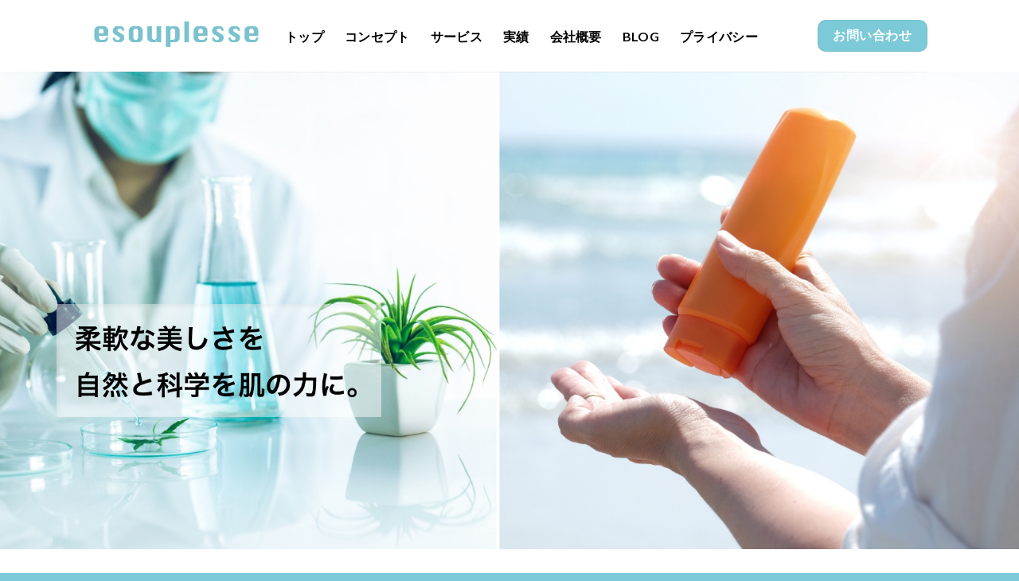

--- FILE ---
content_type: text/html; charset=UTF-8
request_url: https://esouplesse.co.jp/
body_size: 17690
content:
<!DOCTYPE html>
<!--[if IE 9 ]> <html lang="ja" class="ie9 loading-site no-js"> <![endif]-->
<!--[if IE 8 ]> <html lang="ja" class="ie8 loading-site no-js"> <![endif]-->
<!--[if (gte IE 9)|!(IE)]><!--><html lang="ja" class="loading-site no-js"> <!--<![endif]-->
<head>
	<meta charset="UTF-8" />
	<link rel="profile" href="http://gmpg.org/xfn/11" />
	<link rel="pingback" href="https://esouplesse.co.jp/xmlrpc.php" />

	<script>(function(html){html.className = html.className.replace(/\bno-js\b/,'js')})(document.documentElement);</script>
<title>株式会社エスプレッセ &#8211; 株式会社エスプレッセの公式ホームページです</title>
<meta name='robots' content='max-image-preview:large' />
<meta name="viewport" content="width=device-width, initial-scale=1, maximum-scale=1" /><link rel='dns-prefetch' href='//fonts.googleapis.com' />
<link rel="alternate" type="application/rss+xml" title="株式会社エスプレッセ &raquo; フィード" href="https://esouplesse.co.jp/feed/" />
<link rel="alternate" type="application/rss+xml" title="株式会社エスプレッセ &raquo; コメントフィード" href="https://esouplesse.co.jp/comments/feed/" />
<link rel="alternate" title="oEmbed (JSON)" type="application/json+oembed" href="https://esouplesse.co.jp/wp-json/oembed/1.0/embed?url=https%3A%2F%2Fesouplesse.co.jp%2F" />
<link rel="alternate" title="oEmbed (XML)" type="text/xml+oembed" href="https://esouplesse.co.jp/wp-json/oembed/1.0/embed?url=https%3A%2F%2Fesouplesse.co.jp%2F&#038;format=xml" />
<style id='wp-img-auto-sizes-contain-inline-css' type='text/css'>
img:is([sizes=auto i],[sizes^="auto," i]){contain-intrinsic-size:3000px 1500px}
/*# sourceURL=wp-img-auto-sizes-contain-inline-css */
</style>
<style id='wp-emoji-styles-inline-css' type='text/css'>

	img.wp-smiley, img.emoji {
		display: inline !important;
		border: none !important;
		box-shadow: none !important;
		height: 1em !important;
		width: 1em !important;
		margin: 0 0.07em !important;
		vertical-align: -0.1em !important;
		background: none !important;
		padding: 0 !important;
	}
/*# sourceURL=wp-emoji-styles-inline-css */
</style>
<style id='wp-block-library-inline-css' type='text/css'>
:root{--wp-block-synced-color:#7a00df;--wp-block-synced-color--rgb:122,0,223;--wp-bound-block-color:var(--wp-block-synced-color);--wp-editor-canvas-background:#ddd;--wp-admin-theme-color:#007cba;--wp-admin-theme-color--rgb:0,124,186;--wp-admin-theme-color-darker-10:#006ba1;--wp-admin-theme-color-darker-10--rgb:0,107,160.5;--wp-admin-theme-color-darker-20:#005a87;--wp-admin-theme-color-darker-20--rgb:0,90,135;--wp-admin-border-width-focus:2px}@media (min-resolution:192dpi){:root{--wp-admin-border-width-focus:1.5px}}.wp-element-button{cursor:pointer}:root .has-very-light-gray-background-color{background-color:#eee}:root .has-very-dark-gray-background-color{background-color:#313131}:root .has-very-light-gray-color{color:#eee}:root .has-very-dark-gray-color{color:#313131}:root .has-vivid-green-cyan-to-vivid-cyan-blue-gradient-background{background:linear-gradient(135deg,#00d084,#0693e3)}:root .has-purple-crush-gradient-background{background:linear-gradient(135deg,#34e2e4,#4721fb 50%,#ab1dfe)}:root .has-hazy-dawn-gradient-background{background:linear-gradient(135deg,#faaca8,#dad0ec)}:root .has-subdued-olive-gradient-background{background:linear-gradient(135deg,#fafae1,#67a671)}:root .has-atomic-cream-gradient-background{background:linear-gradient(135deg,#fdd79a,#004a59)}:root .has-nightshade-gradient-background{background:linear-gradient(135deg,#330968,#31cdcf)}:root .has-midnight-gradient-background{background:linear-gradient(135deg,#020381,#2874fc)}:root{--wp--preset--font-size--normal:16px;--wp--preset--font-size--huge:42px}.has-regular-font-size{font-size:1em}.has-larger-font-size{font-size:2.625em}.has-normal-font-size{font-size:var(--wp--preset--font-size--normal)}.has-huge-font-size{font-size:var(--wp--preset--font-size--huge)}.has-text-align-center{text-align:center}.has-text-align-left{text-align:left}.has-text-align-right{text-align:right}.has-fit-text{white-space:nowrap!important}#end-resizable-editor-section{display:none}.aligncenter{clear:both}.items-justified-left{justify-content:flex-start}.items-justified-center{justify-content:center}.items-justified-right{justify-content:flex-end}.items-justified-space-between{justify-content:space-between}.screen-reader-text{border:0;clip-path:inset(50%);height:1px;margin:-1px;overflow:hidden;padding:0;position:absolute;width:1px;word-wrap:normal!important}.screen-reader-text:focus{background-color:#ddd;clip-path:none;color:#444;display:block;font-size:1em;height:auto;left:5px;line-height:normal;padding:15px 23px 14px;text-decoration:none;top:5px;width:auto;z-index:100000}html :where(.has-border-color){border-style:solid}html :where([style*=border-top-color]){border-top-style:solid}html :where([style*=border-right-color]){border-right-style:solid}html :where([style*=border-bottom-color]){border-bottom-style:solid}html :where([style*=border-left-color]){border-left-style:solid}html :where([style*=border-width]){border-style:solid}html :where([style*=border-top-width]){border-top-style:solid}html :where([style*=border-right-width]){border-right-style:solid}html :where([style*=border-bottom-width]){border-bottom-style:solid}html :where([style*=border-left-width]){border-left-style:solid}html :where(img[class*=wp-image-]){height:auto;max-width:100%}:where(figure){margin:0 0 1em}html :where(.is-position-sticky){--wp-admin--admin-bar--position-offset:var(--wp-admin--admin-bar--height,0px)}@media screen and (max-width:600px){html :where(.is-position-sticky){--wp-admin--admin-bar--position-offset:0px}}

/*# sourceURL=wp-block-library-inline-css */
</style><style id='global-styles-inline-css' type='text/css'>
:root{--wp--preset--aspect-ratio--square: 1;--wp--preset--aspect-ratio--4-3: 4/3;--wp--preset--aspect-ratio--3-4: 3/4;--wp--preset--aspect-ratio--3-2: 3/2;--wp--preset--aspect-ratio--2-3: 2/3;--wp--preset--aspect-ratio--16-9: 16/9;--wp--preset--aspect-ratio--9-16: 9/16;--wp--preset--color--black: #000000;--wp--preset--color--cyan-bluish-gray: #abb8c3;--wp--preset--color--white: #ffffff;--wp--preset--color--pale-pink: #f78da7;--wp--preset--color--vivid-red: #cf2e2e;--wp--preset--color--luminous-vivid-orange: #ff6900;--wp--preset--color--luminous-vivid-amber: #fcb900;--wp--preset--color--light-green-cyan: #7bdcb5;--wp--preset--color--vivid-green-cyan: #00d084;--wp--preset--color--pale-cyan-blue: #8ed1fc;--wp--preset--color--vivid-cyan-blue: #0693e3;--wp--preset--color--vivid-purple: #9b51e0;--wp--preset--gradient--vivid-cyan-blue-to-vivid-purple: linear-gradient(135deg,rgb(6,147,227) 0%,rgb(155,81,224) 100%);--wp--preset--gradient--light-green-cyan-to-vivid-green-cyan: linear-gradient(135deg,rgb(122,220,180) 0%,rgb(0,208,130) 100%);--wp--preset--gradient--luminous-vivid-amber-to-luminous-vivid-orange: linear-gradient(135deg,rgb(252,185,0) 0%,rgb(255,105,0) 100%);--wp--preset--gradient--luminous-vivid-orange-to-vivid-red: linear-gradient(135deg,rgb(255,105,0) 0%,rgb(207,46,46) 100%);--wp--preset--gradient--very-light-gray-to-cyan-bluish-gray: linear-gradient(135deg,rgb(238,238,238) 0%,rgb(169,184,195) 100%);--wp--preset--gradient--cool-to-warm-spectrum: linear-gradient(135deg,rgb(74,234,220) 0%,rgb(151,120,209) 20%,rgb(207,42,186) 40%,rgb(238,44,130) 60%,rgb(251,105,98) 80%,rgb(254,248,76) 100%);--wp--preset--gradient--blush-light-purple: linear-gradient(135deg,rgb(255,206,236) 0%,rgb(152,150,240) 100%);--wp--preset--gradient--blush-bordeaux: linear-gradient(135deg,rgb(254,205,165) 0%,rgb(254,45,45) 50%,rgb(107,0,62) 100%);--wp--preset--gradient--luminous-dusk: linear-gradient(135deg,rgb(255,203,112) 0%,rgb(199,81,192) 50%,rgb(65,88,208) 100%);--wp--preset--gradient--pale-ocean: linear-gradient(135deg,rgb(255,245,203) 0%,rgb(182,227,212) 50%,rgb(51,167,181) 100%);--wp--preset--gradient--electric-grass: linear-gradient(135deg,rgb(202,248,128) 0%,rgb(113,206,126) 100%);--wp--preset--gradient--midnight: linear-gradient(135deg,rgb(2,3,129) 0%,rgb(40,116,252) 100%);--wp--preset--font-size--small: 13px;--wp--preset--font-size--medium: 20px;--wp--preset--font-size--large: 36px;--wp--preset--font-size--x-large: 42px;--wp--preset--spacing--20: 0.44rem;--wp--preset--spacing--30: 0.67rem;--wp--preset--spacing--40: 1rem;--wp--preset--spacing--50: 1.5rem;--wp--preset--spacing--60: 2.25rem;--wp--preset--spacing--70: 3.38rem;--wp--preset--spacing--80: 5.06rem;--wp--preset--shadow--natural: 6px 6px 9px rgba(0, 0, 0, 0.2);--wp--preset--shadow--deep: 12px 12px 50px rgba(0, 0, 0, 0.4);--wp--preset--shadow--sharp: 6px 6px 0px rgba(0, 0, 0, 0.2);--wp--preset--shadow--outlined: 6px 6px 0px -3px rgb(255, 255, 255), 6px 6px rgb(0, 0, 0);--wp--preset--shadow--crisp: 6px 6px 0px rgb(0, 0, 0);}:where(.is-layout-flex){gap: 0.5em;}:where(.is-layout-grid){gap: 0.5em;}body .is-layout-flex{display: flex;}.is-layout-flex{flex-wrap: wrap;align-items: center;}.is-layout-flex > :is(*, div){margin: 0;}body .is-layout-grid{display: grid;}.is-layout-grid > :is(*, div){margin: 0;}:where(.wp-block-columns.is-layout-flex){gap: 2em;}:where(.wp-block-columns.is-layout-grid){gap: 2em;}:where(.wp-block-post-template.is-layout-flex){gap: 1.25em;}:where(.wp-block-post-template.is-layout-grid){gap: 1.25em;}.has-black-color{color: var(--wp--preset--color--black) !important;}.has-cyan-bluish-gray-color{color: var(--wp--preset--color--cyan-bluish-gray) !important;}.has-white-color{color: var(--wp--preset--color--white) !important;}.has-pale-pink-color{color: var(--wp--preset--color--pale-pink) !important;}.has-vivid-red-color{color: var(--wp--preset--color--vivid-red) !important;}.has-luminous-vivid-orange-color{color: var(--wp--preset--color--luminous-vivid-orange) !important;}.has-luminous-vivid-amber-color{color: var(--wp--preset--color--luminous-vivid-amber) !important;}.has-light-green-cyan-color{color: var(--wp--preset--color--light-green-cyan) !important;}.has-vivid-green-cyan-color{color: var(--wp--preset--color--vivid-green-cyan) !important;}.has-pale-cyan-blue-color{color: var(--wp--preset--color--pale-cyan-blue) !important;}.has-vivid-cyan-blue-color{color: var(--wp--preset--color--vivid-cyan-blue) !important;}.has-vivid-purple-color{color: var(--wp--preset--color--vivid-purple) !important;}.has-black-background-color{background-color: var(--wp--preset--color--black) !important;}.has-cyan-bluish-gray-background-color{background-color: var(--wp--preset--color--cyan-bluish-gray) !important;}.has-white-background-color{background-color: var(--wp--preset--color--white) !important;}.has-pale-pink-background-color{background-color: var(--wp--preset--color--pale-pink) !important;}.has-vivid-red-background-color{background-color: var(--wp--preset--color--vivid-red) !important;}.has-luminous-vivid-orange-background-color{background-color: var(--wp--preset--color--luminous-vivid-orange) !important;}.has-luminous-vivid-amber-background-color{background-color: var(--wp--preset--color--luminous-vivid-amber) !important;}.has-light-green-cyan-background-color{background-color: var(--wp--preset--color--light-green-cyan) !important;}.has-vivid-green-cyan-background-color{background-color: var(--wp--preset--color--vivid-green-cyan) !important;}.has-pale-cyan-blue-background-color{background-color: var(--wp--preset--color--pale-cyan-blue) !important;}.has-vivid-cyan-blue-background-color{background-color: var(--wp--preset--color--vivid-cyan-blue) !important;}.has-vivid-purple-background-color{background-color: var(--wp--preset--color--vivid-purple) !important;}.has-black-border-color{border-color: var(--wp--preset--color--black) !important;}.has-cyan-bluish-gray-border-color{border-color: var(--wp--preset--color--cyan-bluish-gray) !important;}.has-white-border-color{border-color: var(--wp--preset--color--white) !important;}.has-pale-pink-border-color{border-color: var(--wp--preset--color--pale-pink) !important;}.has-vivid-red-border-color{border-color: var(--wp--preset--color--vivid-red) !important;}.has-luminous-vivid-orange-border-color{border-color: var(--wp--preset--color--luminous-vivid-orange) !important;}.has-luminous-vivid-amber-border-color{border-color: var(--wp--preset--color--luminous-vivid-amber) !important;}.has-light-green-cyan-border-color{border-color: var(--wp--preset--color--light-green-cyan) !important;}.has-vivid-green-cyan-border-color{border-color: var(--wp--preset--color--vivid-green-cyan) !important;}.has-pale-cyan-blue-border-color{border-color: var(--wp--preset--color--pale-cyan-blue) !important;}.has-vivid-cyan-blue-border-color{border-color: var(--wp--preset--color--vivid-cyan-blue) !important;}.has-vivid-purple-border-color{border-color: var(--wp--preset--color--vivid-purple) !important;}.has-vivid-cyan-blue-to-vivid-purple-gradient-background{background: var(--wp--preset--gradient--vivid-cyan-blue-to-vivid-purple) !important;}.has-light-green-cyan-to-vivid-green-cyan-gradient-background{background: var(--wp--preset--gradient--light-green-cyan-to-vivid-green-cyan) !important;}.has-luminous-vivid-amber-to-luminous-vivid-orange-gradient-background{background: var(--wp--preset--gradient--luminous-vivid-amber-to-luminous-vivid-orange) !important;}.has-luminous-vivid-orange-to-vivid-red-gradient-background{background: var(--wp--preset--gradient--luminous-vivid-orange-to-vivid-red) !important;}.has-very-light-gray-to-cyan-bluish-gray-gradient-background{background: var(--wp--preset--gradient--very-light-gray-to-cyan-bluish-gray) !important;}.has-cool-to-warm-spectrum-gradient-background{background: var(--wp--preset--gradient--cool-to-warm-spectrum) !important;}.has-blush-light-purple-gradient-background{background: var(--wp--preset--gradient--blush-light-purple) !important;}.has-blush-bordeaux-gradient-background{background: var(--wp--preset--gradient--blush-bordeaux) !important;}.has-luminous-dusk-gradient-background{background: var(--wp--preset--gradient--luminous-dusk) !important;}.has-pale-ocean-gradient-background{background: var(--wp--preset--gradient--pale-ocean) !important;}.has-electric-grass-gradient-background{background: var(--wp--preset--gradient--electric-grass) !important;}.has-midnight-gradient-background{background: var(--wp--preset--gradient--midnight) !important;}.has-small-font-size{font-size: var(--wp--preset--font-size--small) !important;}.has-medium-font-size{font-size: var(--wp--preset--font-size--medium) !important;}.has-large-font-size{font-size: var(--wp--preset--font-size--large) !important;}.has-x-large-font-size{font-size: var(--wp--preset--font-size--x-large) !important;}
/*# sourceURL=global-styles-inline-css */
</style>

<style id='classic-theme-styles-inline-css' type='text/css'>
/*! This file is auto-generated */
.wp-block-button__link{color:#fff;background-color:#32373c;border-radius:9999px;box-shadow:none;text-decoration:none;padding:calc(.667em + 2px) calc(1.333em + 2px);font-size:1.125em}.wp-block-file__button{background:#32373c;color:#fff;text-decoration:none}
/*# sourceURL=/wp-includes/css/classic-themes.min.css */
</style>
<link rel='stylesheet' id='whats-new-style-css' href='https://esouplesse.co.jp/wp-content/plugins/whats-new-genarator/whats-new.css?ver=2.0.2' type='text/css' media='all' />
<link rel='stylesheet' id='flatsome-main-css' href='https://esouplesse.co.jp/wp-content/themes/flatsome/assets/css/flatsome.css?ver=3.14.3' type='text/css' media='all' />
<style id='flatsome-main-inline-css' type='text/css'>
@font-face {
				font-family: "fl-icons";
				font-display: block;
				src: url(https://esouplesse.co.jp/wp-content/themes/flatsome/assets/css/icons/fl-icons.eot?v=3.14.3);
				src:
					url(https://esouplesse.co.jp/wp-content/themes/flatsome/assets/css/icons/fl-icons.eot#iefix?v=3.14.3) format("embedded-opentype"),
					url(https://esouplesse.co.jp/wp-content/themes/flatsome/assets/css/icons/fl-icons.woff2?v=3.14.3) format("woff2"),
					url(https://esouplesse.co.jp/wp-content/themes/flatsome/assets/css/icons/fl-icons.ttf?v=3.14.3) format("truetype"),
					url(https://esouplesse.co.jp/wp-content/themes/flatsome/assets/css/icons/fl-icons.woff?v=3.14.3) format("woff"),
					url(https://esouplesse.co.jp/wp-content/themes/flatsome/assets/css/icons/fl-icons.svg?v=3.14.3#fl-icons) format("svg");
			}
/*# sourceURL=flatsome-main-inline-css */
</style>
<link rel='stylesheet' id='flatsome-style-css' href='https://esouplesse.co.jp/wp-content/themes/flatsome/style.css?ver=3.14.3' type='text/css' media='all' />
<link rel='stylesheet' id='flatsome-googlefonts-css' href='//fonts.googleapis.com/css?family=Lato%3Aregular%2C700%2C400%2C700%7CDancing+Script%3Aregular%2C400&#038;display=swap&#038;ver=3.9' type='text/css' media='all' />
<script type="text/javascript" src="https://esouplesse.co.jp/wp-includes/js/jquery/jquery.min.js?ver=3.7.1" id="jquery-core-js"></script>
<script type="text/javascript" src="https://esouplesse.co.jp/wp-includes/js/jquery/jquery-migrate.min.js?ver=3.4.1" id="jquery-migrate-js"></script>
<link rel="https://api.w.org/" href="https://esouplesse.co.jp/wp-json/" /><link rel="alternate" title="JSON" type="application/json" href="https://esouplesse.co.jp/wp-json/wp/v2/pages/213" /><link rel="EditURI" type="application/rsd+xml" title="RSD" href="https://esouplesse.co.jp/xmlrpc.php?rsd" />
<meta name="generator" content="WordPress 6.9" />
<link rel="canonical" href="https://esouplesse.co.jp/" />
<link rel='shortlink' href='https://esouplesse.co.jp/' />
<style>.bg{opacity: 0; transition: opacity 1s; -webkit-transition: opacity 1s;} .bg-loaded{opacity: 1;}</style><!--[if IE]><link rel="stylesheet" type="text/css" href="https://esouplesse.co.jp/wp-content/themes/flatsome/assets/css/ie-fallback.css"><script src="//cdnjs.cloudflare.com/ajax/libs/html5shiv/3.6.1/html5shiv.js"></script><script>var head = document.getElementsByTagName('head')[0],style = document.createElement('style');style.type = 'text/css';style.styleSheet.cssText = ':before,:after{content:none !important';head.appendChild(style);setTimeout(function(){head.removeChild(style);}, 0);</script><script src="https://esouplesse.co.jp/wp-content/themes/flatsome/assets/libs/ie-flexibility.js"></script><![endif]--><link rel="icon" href="https://esouplesse.co.jp/wp-content/uploads/2021/10/cropped-アセット-2-8-32x32.png" sizes="32x32" />
<link rel="icon" href="https://esouplesse.co.jp/wp-content/uploads/2021/10/cropped-アセット-2-8-192x192.png" sizes="192x192" />
<link rel="apple-touch-icon" href="https://esouplesse.co.jp/wp-content/uploads/2021/10/cropped-アセット-2-8-180x180.png" />
<meta name="msapplication-TileImage" content="https://esouplesse.co.jp/wp-content/uploads/2021/10/cropped-アセット-2-8-270x270.png" />
<style id="custom-css" type="text/css">:root {--primary-color: #7ccad7;}.header-main{height: 90px}#logo img{max-height: 90px}#logo{width:213px;}.header-bottom{min-height: 55px}.header-top{min-height: 30px}.transparent .header-main{height: 90px}.transparent #logo img{max-height: 90px}.has-transparent + .page-title:first-of-type,.has-transparent + #main > .page-title,.has-transparent + #main > div > .page-title,.has-transparent + #main .page-header-wrapper:first-of-type .page-title{padding-top: 90px;}.header.show-on-scroll,.stuck .header-main{height:70px!important}.stuck #logo img{max-height: 70px!important}.header-bottom {background-color: #f1f1f1}@media (max-width: 549px) {.header-main{height: 70px}#logo img{max-height: 70px}}/* Color */.accordion-title.active, .has-icon-bg .icon .icon-inner,.logo a, .primary.is-underline, .primary.is-link, .badge-outline .badge-inner, .nav-outline > li.active> a,.nav-outline >li.active > a, .cart-icon strong,[data-color='primary'], .is-outline.primary{color: #7ccad7;}/* Color !important */[data-text-color="primary"]{color: #7ccad7!important;}/* Background Color */[data-text-bg="primary"]{background-color: #7ccad7;}/* Background */.scroll-to-bullets a,.featured-title, .label-new.menu-item > a:after, .nav-pagination > li > .current,.nav-pagination > li > span:hover,.nav-pagination > li > a:hover,.has-hover:hover .badge-outline .badge-inner,button[type="submit"], .button.wc-forward:not(.checkout):not(.checkout-button), .button.submit-button, .button.primary:not(.is-outline),.featured-table .title,.is-outline:hover, .has-icon:hover .icon-label,.nav-dropdown-bold .nav-column li > a:hover, .nav-dropdown.nav-dropdown-bold > li > a:hover, .nav-dropdown-bold.dark .nav-column li > a:hover, .nav-dropdown.nav-dropdown-bold.dark > li > a:hover, .is-outline:hover, .tagcloud a:hover,.grid-tools a, input[type='submit']:not(.is-form), .box-badge:hover .box-text, input.button.alt,.nav-box > li > a:hover,.nav-box > li.active > a,.nav-pills > li.active > a ,.current-dropdown .cart-icon strong, .cart-icon:hover strong, .nav-line-bottom > li > a:before, .nav-line-grow > li > a:before, .nav-line > li > a:before,.banner, .header-top, .slider-nav-circle .flickity-prev-next-button:hover svg, .slider-nav-circle .flickity-prev-next-button:hover .arrow, .primary.is-outline:hover, .button.primary:not(.is-outline), input[type='submit'].primary, input[type='submit'].primary, input[type='reset'].button, input[type='button'].primary, .badge-inner{background-color: #7ccad7;}/* Border */.nav-vertical.nav-tabs > li.active > a,.scroll-to-bullets a.active,.nav-pagination > li > .current,.nav-pagination > li > span:hover,.nav-pagination > li > a:hover,.has-hover:hover .badge-outline .badge-inner,.accordion-title.active,.featured-table,.is-outline:hover, .tagcloud a:hover,blockquote, .has-border, .cart-icon strong:after,.cart-icon strong,.blockUI:before, .processing:before,.loading-spin, .slider-nav-circle .flickity-prev-next-button:hover svg, .slider-nav-circle .flickity-prev-next-button:hover .arrow, .primary.is-outline:hover{border-color: #7ccad7}.nav-tabs > li.active > a{border-top-color: #7ccad7}.widget_shopping_cart_content .blockUI.blockOverlay:before { border-left-color: #7ccad7 }.woocommerce-checkout-review-order .blockUI.blockOverlay:before { border-left-color: #7ccad7 }/* Fill */.slider .flickity-prev-next-button:hover svg,.slider .flickity-prev-next-button:hover .arrow{fill: #7ccad7;}body{font-family:"Lato", sans-serif}body{font-weight: 400}.nav > li > a {font-family:"Lato", sans-serif;}.mobile-sidebar-levels-2 .nav > li > ul > li > a {font-family:"Lato", sans-serif;}.nav > li > a {font-weight: 700;}.mobile-sidebar-levels-2 .nav > li > ul > li > a {font-weight: 700;}h1,h2,h3,h4,h5,h6,.heading-font, .off-canvas-center .nav-sidebar.nav-vertical > li > a{font-family: "Lato", sans-serif;}h1,h2,h3,h4,h5,h6,.heading-font,.banner h1,.banner h2{font-weight: 700;}.alt-font{font-family: "Dancing Script", sans-serif;}.alt-font{font-weight: 400!important;}.header:not(.transparent) .header-nav-main.nav > li > a {color: #000000;}.footer-1{background-color: #dde8f0}.footer-2{background-color: #dde8f0}.absolute-footer, html{background-color: #7ccad7}.label-new.menu-item > a:after{content:"New";}.label-hot.menu-item > a:after{content:"Hot";}.label-sale.menu-item > a:after{content:"Sale";}.label-popular.menu-item > a:after{content:"Popular";}</style>		<style type="text/css" id="wp-custom-css">
			h1, h2, h3, h4, h5, h6, p {
	margin:0;
	padding:0;
}

.blog-post-inner{  padding-left:10px;
	}



@media screen and (max-width:560px) {
.reverse{ display:flex;
	flex-direction: column-reverse;}

.sumaho {
display:none;}
}

@media screen and (min-width: 1024px){
.desktop {
display:none;
}
}


/*ーーーーーーーーーーーーーーーー*/
/*　　MW WP Formカスタマイズ　　*/
/*ーーーーーーーーーーーーーーーー*/
 
 
 
.mw_wp_form input[type="email"],
.mw_wp_form input[type="tel"],
.mw_wp_form input[type="text"],
.mw_wp_form textarea {
    padding: 1em;
  width: 100%;
  -moz-box-sizing: border-box;
  -webkit-box-sizing: border-box;
  box-sizing: border-box;
    font-size: 15px;
    border: 1px solid #ccc;
}
 
.mw_wp_form select {
    display: block;
    position: relative;
    width: 80%;
    height: 38px;
    font-size: 14px;
    font-size: 0.9rem;
    border: 1px solid #ccc;
    -webkit-border-radius: 4px;
    -moz-border-radius: 4px;
    -ms-border-radius: 4px;
    border-radius: 4px;
    overflow: hidden;
    padding: 0 10px;
}
 
.mw_wp_form selectt:after {
    position: absolute;
    display: block;
    content: '';
    width: 0;
    height: 0;
    border-top: 5px solid transparent;
    border-left: 5px solid transparent;
    border-bottom: 5px solid transparent;
    border-right: 5px solid transparent;
    border-top: 5px solid #333;
    top: 50%;
    right: 10px;
    margin-top: -3px;
    pointer-events: none;
}
 
 
/*――――「表」デザイン――――*/
 
.cform th {
	font-size: 15px;
	width: 25%; 
	border-bottom: solid 1px #d6d6d6;
	padding: 10px 0px 10px 15px;
	font-weight: bolder;
}
 
 
.cform td {
	font-size: 15px;
	line-height: 200%;
	border-bottom: solid 1px #d6d6d6;
	padding: 10px 10px;
}
 
 
/*―――――表示―――――*/
 
.cform {
	width: 94%;
	margin: auto;
}
 
 
.cform option,
.cform textarea,
.cform input[type=text],
.cform input[type=email],
.cform input[type=search],
.cform input[type=url] {
	width: 90%;
}
 
 
 
@media only screen and (max-width:767px) {
	.cform th,
	.cform td {
		width: 97%;
  border: 1px solid #999;
  padding: .5em 1em;
		display: block;
		border-top: none;
	}
}
 
/*――「送信ボタン」デザイン――*/
 
.submit-btn input {
background-color:#ebbbbb;
border:0;
color:#ffffff;
font-size:1.3em;
font-weight:bolder;
margin:0 auto;
padding: 10px 35px;
border-radius: 3px;
cursor: pointer;
text-align:center;
}
 
.submit-btn {
text-align:center;
margin-top:20px;
　cursor: pointer;
}
 
.submit-btn input:hover {
	background: #EF5B9C;
	color: #FFFFFF;
　cursor: pointer;
}
 
 
/*―――「必須」デザイン―――*/
.required-srt {
font-size:0.9em;
padding: 6px;
border-radius: 5px;
margin-right: 10px;
background: #ebbbbb;
color: #ffffff;
}
 
/*ーーーーーーーーーーーーーーーー*/		</style>
		</head>

<body class="home wp-singular page-template-default page page-id-213 wp-theme-flatsome lightbox nav-dropdown-has-arrow nav-dropdown-has-shadow nav-dropdown-has-border page-template-blank page-template-blank-php">


<a class="skip-link screen-reader-text" href="#main">Skip to content</a>

<div id="wrapper">

	
	<header id="header" class="header has-sticky sticky-jump">
		<div class="header-wrapper">
			<div id="masthead" class="header-main ">
      <div class="header-inner flex-row container logo-left medium-logo-center" role="navigation">

          <!-- Logo -->
          <div id="logo" class="flex-col logo">
            <!-- Header logo -->
<a href="https://esouplesse.co.jp/" title="株式会社エスプレッセ - 株式会社エスプレッセの公式ホームページです" rel="home">
    <img width="213" height="90" src="https://esouplesse.co.jp/wp-content/uploads/2021/10/アセット-1-8.png" class="header_logo header-logo" alt="株式会社エスプレッセ"/><img  width="213" height="90" src="https://esouplesse.co.jp/wp-content/uploads/2021/10/アセット-1-8.png" class="header-logo-dark" alt="株式会社エスプレッセ"/></a>
          </div>

          <!-- Mobile Left Elements -->
          <div class="flex-col show-for-medium flex-left">
            <ul class="mobile-nav nav nav-left ">
              <li class="nav-icon has-icon">
  		<a href="#" data-open="#main-menu" data-pos="center" data-bg="main-menu-overlay" data-color="" class="is-small" aria-label="Menu" aria-controls="main-menu" aria-expanded="false">
		
		  <i class="icon-menu" ></i>
		  		</a>
	</li>            </ul>
          </div>

          <!-- Left Elements -->
          <div class="flex-col hide-for-medium flex-left
            flex-grow">
            <ul class="header-nav header-nav-main nav nav-left  nav-size-large nav-spacing-xlarge nav-uppercase" >
              <li id="menu-item-665" class="menu-item menu-item-type-post_type menu-item-object-page menu-item-home current-menu-item page_item page-item-213 current_page_item menu-item-665 active menu-item-design-default"><a href="https://esouplesse.co.jp/" aria-current="page" class="nav-top-link">トップ</a></li>
<li id="menu-item-531" class="menu-item menu-item-type-post_type menu-item-object-page menu-item-531 menu-item-design-default"><a href="https://esouplesse.co.jp/concept/" class="nav-top-link">コンセプト</a></li>
<li id="menu-item-532" class="menu-item menu-item-type-post_type menu-item-object-page menu-item-532 menu-item-design-default"><a href="https://esouplesse.co.jp/service/" class="nav-top-link">サービス</a></li>
<li id="menu-item-533" class="menu-item menu-item-type-post_type menu-item-object-page menu-item-533 menu-item-design-default"><a href="https://esouplesse.co.jp/achievement/" class="nav-top-link">実績</a></li>
<li id="menu-item-534" class="menu-item menu-item-type-post_type menu-item-object-page menu-item-534 menu-item-design-default"><a href="https://esouplesse.co.jp/company/" class="nav-top-link">会社概要</a></li>
<li id="menu-item-535" class="menu-item menu-item-type-post_type menu-item-object-page menu-item-535 menu-item-design-default"><a href="https://esouplesse.co.jp/blog/" class="nav-top-link">BLOG</a></li>
<li id="menu-item-861" class="menu-item menu-item-type-post_type menu-item-object-page menu-item-861 menu-item-design-default"><a href="https://esouplesse.co.jp/privacy/" class="nav-top-link">プライバシー</a></li>
            </ul>
          </div>

          <!-- Right Elements -->
          <div class="flex-col hide-for-medium flex-right">
            <ul class="header-nav header-nav-main nav nav-right  nav-size-large nav-spacing-xlarge nav-uppercase">
              <li class="html header-button-1">
	<div class="header-button">
	<a href="https://forms.gle/FZoo4ZFVZ2k5VBHRA" class="button primary is-large"  style="border-radius:10px;">
    <span>お問い合わせ</span>
  </a>
	</div>
</li>


            </ul>
          </div>

          <!-- Mobile Right Elements -->
          <div class="flex-col show-for-medium flex-right">
            <ul class="mobile-nav nav nav-right ">
                          </ul>
          </div>

      </div>
     
            <div class="container"><div class="top-divider full-width"></div></div>
      </div>
<div class="header-bg-container fill"><div class="header-bg-image fill"></div><div class="header-bg-color fill"></div></div>		</div>
	</header>

	
	<main id="main" class="">


<div id="content" role="main" class="content-area">

		
			
<div class="row row-collapse row-full-width align-center sumaho"  id="row-1580698647">


	<div id="col-691547255" class="col large-12"  >
				<div class="col-inner"  >
			
			

	<section class="section" id="section_1684998042">
		<div class="bg section-bg fill bg-fill  " >

			
			<div class="section-bg-overlay absolute fill"></div>
			

		</div>

		<div class="section-content relative">
			

<div class="row align-center"  id="row-1664539397">


	<div id="col-1879795901" class="col medium-5 small-12 large-5"  data-animate="fadeInLeft">
				<div class="col-inner text-left text-shadow-3"  >
			
			

	<div class="img has-hover x md-x lg-x y md-y lg-y" id="image_874330782">
								<div class="img-inner dark" >
			<img fetchpriority="high" decoding="async" width="615" height="225" src="https://esouplesse.co.jp/wp-content/uploads/2021/10/グループ-14-1.png" class="attachment-large size-large" alt="" srcset="https://esouplesse.co.jp/wp-content/uploads/2021/10/グループ-14-1.png 615w, https://esouplesse.co.jp/wp-content/uploads/2021/10/グループ-14-1-300x110.png 300w" sizes="(max-width: 615px) 100vw, 615px" />						
					</div>
								
<style>
#image_874330782 {
  width: 100%;
}
</style>
	</div>
	


		</div>
				
<style>
#col-1879795901 > .col-inner {
  padding: 0px 0px 0px 0px;
  margin: 160px -1px 0px -280px;
}
</style>
	</div>

	

</div>

		</div>

		
<style>
#section_1684998042 {
  padding-top: 60px;
  padding-bottom: 60px;
  min-height: 600px;
  background-color: rgb(245, 245, 245);
}
#section_1684998042 .section-bg-overlay {
  background-color: rgba(255, 255, 255, 0);
}
#section_1684998042 .section-bg.bg-loaded {
  background-image: url(https://esouplesse.co.jp/wp-content/uploads/2021/10/グループ-1.jpg);
}
</style>
	</section>
	

		</div>
					</div>

	

</div>
<div class="row row-collapse row-full-width align-center desktop"  id="row-964159659">


	<div id="col-1086872378" class="col small-12 large-12"  >
				<div class="col-inner text-center"  >
			
			

<div class="slider-wrapper relative" id="slider-1243799915" >
    <div class="slider slider-nav-circle slider-nav-large slider-nav-light slider-style-normal"
        data-flickity-options='{
            "cellAlign": "center",
            "imagesLoaded": true,
            "lazyLoad": 1,
            "freeScroll": false,
            "wrapAround": true,
            "autoPlay": 6000,
            "pauseAutoPlayOnHover" : true,
            "prevNextButtons": true,
            "contain" : true,
            "adaptiveHeight" : true,
            "dragThreshold" : 10,
            "percentPosition": true,
            "pageDots": true,
            "rightToLeft": false,
            "draggable": true,
            "selectedAttraction": 0.1,
            "parallax" : 0,
            "friction": 0.6        }'
        >
        

	<section class="section" id="section_1596548277">
		<div class="bg section-bg fill bg-fill  " >

			
			
			

		</div>

		<div class="section-content relative">
			

<div class="row row-full-width align-center"  id="row-576262885">


	<div id="col-413060698" class="col medium-10 small-12 large-10"  data-animate="fadeInLeft">
				<div class="col-inner text-center text-shadow-3"  >
			
			

	<div class="img has-hover x md-x lg-x y md-y lg-y" id="image_890773974">
								<div class="img-inner dark" >
			<img fetchpriority="high" decoding="async" width="615" height="225" src="https://esouplesse.co.jp/wp-content/uploads/2021/10/グループ-14-1.png" class="attachment-large size-large" alt="" srcset="https://esouplesse.co.jp/wp-content/uploads/2021/10/グループ-14-1.png 615w, https://esouplesse.co.jp/wp-content/uploads/2021/10/グループ-14-1-300x110.png 300w" sizes="(max-width: 615px) 100vw, 615px" />						
					</div>
								
<style>
#image_890773974 {
  width: 100%;
}
</style>
	</div>
	


		</div>
				
<style>
#col-413060698 > .col-inner {
  padding: 0px 0px 0px 0px;
  margin: 64px 0px 0px -14px;
}
</style>
	</div>

	

</div>

		</div>

		
<style>
#section_1596548277 {
  padding-top: 60px;
  padding-bottom: 60px;
  min-height: 300px;
  background-color: rgb(245, 245, 245);
}
#section_1596548277 .section-bg-overlay {
  background-color: rgba(255, 255, 255, 0.145);
}
#section_1596548277 .section-bg.bg-loaded {
  background-image: url(https://esouplesse.co.jp/wp-content/uploads/2021/10/23.jpg);
}
</style>
	</section>
	

     </div>

     <div class="loading-spin dark large centered"></div>

     	</div>



		</div>
					</div>

	

</div>
<div class="row row-collapse row-full-width align-center"  id="row-408080398">


	<div id="col-129096550" class="col small-12 large-12"  >
				<div class="col-inner"  >
			
			

	<div id="text-3429113032" class="text">
		

<h2>Who We Are? </h2>
		
<style>
#text-3429113032 {
  font-size: 1.25rem;
  text-align: center;
  color: rgb(0,0,0);
}
#text-3429113032 > * {
  color: rgb(0,0,0);
}
</style>
	</div>
	

		</div>
				
<style>
#col-129096550 > .col-inner {
  margin: 50px 0px 0px 0px;
}
</style>
	</div>

	

	<div id="col-884693504" class="col small-12 large-12"  >
				<div class="col-inner"  >
			
			

	<div id="text-2755693275" class="text">
		

<p style="text-align: center;"><strong>株式会社エスプレッセとは？</strong></p>
		
<style>
#text-2755693275 {
  font-size: 1rem;
  text-align: center;
  color: rgb(0,0,0);
}
#text-2755693275 > * {
  color: rgb(0,0,0);
}
</style>
	</div>
	

		</div>
					</div>

	

	<div id="col-987659084" class="col medium-6 small-11 large-6"  >
				<div class="col-inner"  >
			
			

	<div id="text-2052460911" class="text">
		

<p>株式会社エスプレッセでは美容や健康に関する正しい情報をSNSメディアを通じて発信しています。また、効果にフォーカスした化粧品を開発しております。</p>
		
<style>
#text-2052460911 {
  font-size: 1rem;
  text-align: left;
  color: rgb(0,0,0);
}
#text-2052460911 > * {
  color: rgb(0,0,0);
}
@media (min-width:550px) {
  #text-2052460911 {
    font-size: 1.2rem;
    text-align: left;
  }
}
</style>
	</div>
	

		</div>
				
<style>
#col-987659084 > .col-inner {
  margin: 50px 0px 50px 0px;
}
</style>
	</div>

	

</div>
<div class="row row-collapse row-full-width align-center"  id="row-2045410343">


	<div id="col-963090832" class="col small-12 large-12"  >
				<div class="col-inner text-center"  >
			
			

	<div id="text-3817914503" class="text">
		

<h2 style="text-align: center;">NEWS&nbsp;</h2>
		
<style>
#text-3817914503 {
  font-size: 1.15rem;
  text-align: center;
  color: rgb(0,0,0);
}
#text-3817914503 > * {
  color: rgb(0,0,0);
}
@media (min-width:550px) {
  #text-3817914503 {
    font-size: 1.25rem;
  }
}
</style>
	</div>
	

		</div>
				
<style>
#col-963090832 > .col-inner {
  margin: 30px 0px 15px 0px;
}
</style>
	</div>

	

	<div id="col-987689077" class="col medium-9 small-10 large-9"  >
				<div class="col-inner text-center"  >
			
	<div class="is-border"
		style="border-width:0px 0px 0px 0px;">
	</div>
			

<div class="row row-collapse row-full-width align-center"  id="row-1632667487">


	<div id="col-1776845920" class="col small-12 large-12"  >
				<div class="col-inner"  >
			
			



<div class='whatsnew'>
	
	<hr/>
		<dl>
		<a href="https://esouplesse.co.jp/youtube%e7%99%bb%e9%8c%b240%e4%b8%87%e4%ba%ba%e8%b6%85%e3%81%88%ef%bc%81%e5%8c%96%e7%b2%a7%e5%93%81%e7%a0%94%e7%a9%b6%e8%80%85%e3%81%99%e3%81%bf%e3%81%97%e3%82%87%e3%81%86%e3%81%ae%e3%82%b9%e3%82%ad/">
		<dt>
			2021年12月27日		</dt>
		<dd>
						YouTube登録40万人超え！化粧品研究者すみしょうのスキンケアブランドsouplesse（スプレーゼ）が2022年3月に始動		</dd>
		</a>
	</dl>
	<hr/>
	</div>



		</div>
				
<style>
#col-1776845920 > .col-inner {
  margin: 15px 0px 0px 0px;
}
</style>
	</div>

	

</div>

		</div>
				
<style>
#col-987689077 > .col-inner {
  padding: 0px 0px 0px 0px;
  margin: 0px 0px 20px 0px;
}
@media (min-width:550px) {
  #col-987689077 > .col-inner {
    padding: 0px 0px 0px 0px;
    margin: 0px 0px 20px 0px;
  }
}
</style>
	</div>

	

	<div id="col-1869255632" class="col small-12 large-12"  >
				<div class="col-inner text-center"  >
			
			

<a href="https://esouplesse.co.jp/?page_id=447" target="_self" class="button primary is-small box-shadow-1"  style="border-radius:99px;padding:1px 16px 1px 15px;">
    <span>もっと見る</span>
  </a>



		</div>
				
<style>
#col-1869255632 > .col-inner {
  margin: 0px 0px 30px 0px;
}
</style>
	</div>

	

</div>
	<section class="section" id="section_1133226002">
		<div class="bg section-bg fill bg-fill  " >

			
			<div class="section-bg-overlay absolute fill"></div>
			
	<div class="is-border"
		style="border-color:rgb(235, 235, 235);border-width:1px 0px 0px 0px;">
	</div>

		</div>

		<div class="section-content relative">
			

<div class="row row-collapse row-full-width align-center"  id="row-424496906">


	<div id="col-1009452336" class="col medium-5 small-10 large-5"  >
				<div class="col-inner text-left"  >
			
			

	<div id="text-453353517" class="text">
		

<p>「souplesse」とは、フランス語で「柔軟」という意味を持ちます。そこにevidence（根拠）、effect（効果）、experimet（実験）の頭文字eをあわせて、esouplesse（エスプレッセ）としました。 一般的な化粧品がキャッチーな文言がつけたり、 断定的な表現に踊らされる方が少なくありません。<br>あくまで自分の肌と合うかどうか、その時々に応じた柔軟な考え方を我々は 発信していきます。</p>
		
<style>
#text-453353517 {
  font-size: 1.05rem;
  line-height: 2.5;
  color: rgb(255, 255, 255);
}
#text-453353517 > * {
  color: rgb(255, 255, 255);
}
@media (min-width:550px) {
  #text-453353517 {
    font-size: 1.25rem;
  }
}
</style>
	</div>
	

		</div>
				
<style>
#col-1009452336 > .col-inner {
  margin: 0px 0px 0px 0;
}
@media (min-width:550px) {
  #col-1009452336 > .col-inner {
    margin: 0px 0px 0px 200px;
  }
}
</style>
	</div>

	

</div>

		</div>

		
<style>
#section_1133226002 {
  padding-top: 60px;
  padding-bottom: 60px;
  min-height: 460px;
}
#section_1133226002 .section-bg-overlay {
  background-color: rgba(0,0,0,.5);
}
#section_1133226002 .section-bg.bg-loaded {
  background-image: url(https://esouplesse.co.jp/wp-content/uploads/2021/10/18.jpg);
}
@media (min-width:550px) {
  #section_1133226002 {
    min-height: 600px;
  }
}
</style>
	</section>
	
<div class="row row-collapse row-full-width align-center"  id="row-751211843">


	<div id="col-528187982" class="col small-12 large-12"  >
				<div class="col-inner"  >
			
			

	<div id="text-353107622" class="text">
		

<h2>Our Services</h2>
		
<style>
#text-353107622 {
  font-size: 1.25rem;
  text-align: center;
  color: rgb(0,0,0);
}
#text-353107622 > * {
  color: rgb(0,0,0);
}
</style>
	</div>
	

		</div>
				
<style>
#col-528187982 > .col-inner {
  margin: 50px 0px 0px 0px;
}
</style>
	</div>

	

	<div id="col-979778245" class="col small-12 large-12"  >
				<div class="col-inner"  >
			
			

	<div id="text-374355261" class="text">
		

<p style="text-align: center;"><strong>提供サービス</strong></p>
		
<style>
#text-374355261 {
  font-size: 1rem;
  text-align: center;
  color: rgb(0,0,0);
}
#text-374355261 > * {
  color: rgb(0,0,0);
}
</style>
	</div>
	

		</div>
					</div>

	

	<div id="col-302358031" class="col small-12 large-12"  >
				<div class="col-inner text-center"  >
			
			

<div class="row row-collapse row-full-width align-center"  id="row-1621810327">


	<div id="col-845570551" class="col medium-5 small-11 large-5"  >
				<div class="col-inner"  >
			
			

	<div class="img has-hover x md-x lg-x y md-y lg-y" id="image_1998412971">
								<div class="img-inner dark" >
			<img decoding="async" width="784" height="690" src="https://esouplesse.co.jp/wp-content/uploads/2021/10/14.jpg" class="attachment-large size-large" alt="" srcset="https://esouplesse.co.jp/wp-content/uploads/2021/10/14.jpg 784w, https://esouplesse.co.jp/wp-content/uploads/2021/10/14-300x264.jpg 300w, https://esouplesse.co.jp/wp-content/uploads/2021/10/14-768x676.jpg 768w" sizes="(max-width: 784px) 100vw, 784px" />						
					</div>
								
<style>
#image_1998412971 {
  width: 100%;
}
</style>
	</div>
	

<div class="row row-collapse row-full-width align-center"  id="row-2017413936">


	<div id="col-117145529" class="col small-12 large-12"  >
				<div class="col-inner"  >
			
			

	<div id="text-37036073" class="text">
		

<h4>企業タイアップ</h4>
		
<style>
#text-37036073 {
  text-align: left;
  color: rgb(0,0,0);
}
#text-37036073 > * {
  color: rgb(0,0,0);
}
</style>
	</div>
	

		</div>
					</div>

	

	<div id="col-229167220" class="col small-12 large-12"  >
				<div class="col-inner"  >
			
			

	<div id="text-1666017481" class="text">
		

<p>本当に良いと思った化粧品について、深堀りして紹介するYouTube動画やインスタグラムポストを作成します。成分や処方の特徴、素晴らしさを消費者にわかりやすく伝える一方、デメリットも正直にお伝えします。</p>
		
<style>
#text-1666017481 {
  text-align: left;
  color: rgb(0,0,0);
}
#text-1666017481 > * {
  color: rgb(0,0,0);
}
</style>
	</div>
	

		</div>
				
<style>
#col-229167220 > .col-inner {
  margin: 0px 0px 20px 0px;
}
</style>
	</div>

	

</div>

		</div>
					</div>

	

	<div id="col-1992692133" class="col medium-5 small-11 large-5"  >
				<div class="col-inner"  >
			
			

	<div class="img has-hover x md-x lg-x y md-y lg-y" id="image_414641968">
								<div class="img-inner dark" >
			<img decoding="async" width="784" height="690" src="https://esouplesse.co.jp/wp-content/uploads/2021/10/15.jpg" class="attachment-large size-large" alt="" srcset="https://esouplesse.co.jp/wp-content/uploads/2021/10/15.jpg 784w, https://esouplesse.co.jp/wp-content/uploads/2021/10/15-300x264.jpg 300w, https://esouplesse.co.jp/wp-content/uploads/2021/10/15-768x676.jpg 768w" sizes="(max-width: 784px) 100vw, 784px" />						
					</div>
								
<style>
#image_414641968 {
  width: 100%;
}
</style>
	</div>
	

<div class="row row-collapse row-full-width align-center"  id="row-427629800">


	<div id="col-2113709791" class="col small-12 large-12"  >
				<div class="col-inner"  >
			
			

	<div id="text-1855963130" class="text">
		

<h4>科学的な化粧品情報の発信</h4>
		
<style>
#text-1855963130 {
  text-align: left;
  color: rgb(0,0,0);
}
#text-1855963130 > * {
  color: rgb(0,0,0);
}
</style>
	</div>
	

		</div>
					</div>

	

	<div id="col-1486096036" class="col small-12 large-12"  >
				<div class="col-inner"  >
			
			

	<div id="text-3022940839" class="text">
		

<p>普段学ぶことのない、化粧品の科学的な話、成分の話を分かりやすく動画や雑誌で伝えています。何事も冷静に、柔軟に判断できる力を養ってほしいと考えています。</p>
		
<style>
#text-3022940839 {
  text-align: left;
  color: rgb(0,0,0);
}
#text-3022940839 > * {
  color: rgb(0,0,0);
}
</style>
	</div>
	

		</div>
					</div>

	

</div>

		</div>
					</div>

	

</div>
<div class="row row-collapse row-full-width align-center"  id="row-161890465">


	<div id="col-2017021514" class="col medium-5 small-11 large-5"  >
				<div class="col-inner"  >
			
			

	<div class="img has-hover x md-x lg-x y md-y lg-y" id="image_1385908141">
								<div class="img-inner dark" >
			<img loading="lazy" decoding="async" width="784" height="690" src="https://esouplesse.co.jp/wp-content/uploads/2021/10/13.jpg" class="attachment-large size-large" alt="" srcset="https://esouplesse.co.jp/wp-content/uploads/2021/10/13.jpg 784w, https://esouplesse.co.jp/wp-content/uploads/2021/10/13-300x264.jpg 300w, https://esouplesse.co.jp/wp-content/uploads/2021/10/13-768x676.jpg 768w" sizes="auto, (max-width: 784px) 100vw, 784px" />						
					</div>
								
<style>
#image_1385908141 {
  width: 100%;
}
</style>
	</div>
	

<div class="row row-collapse row-full-width align-center"  id="row-737846895">


	<div id="col-1936476040" class="col small-12 large-12"  >
				<div class="col-inner"  >
			
			

	<div id="text-3765266153" class="text">
		

<h4>オリジナル化粧品の研究開発</h4>
		
<style>
#text-3765266153 {
  text-align: left;
  color: rgb(0,0,0);
}
#text-3765266153 > * {
  color: rgb(0,0,0);
}
</style>
	</div>
	

		</div>
					</div>

	

	<div id="col-1584853413" class="col small-12 large-12"  >
				<div class="col-inner"  >
			
			

	<div id="text-2207894776" class="text">
		

<p>広告費を削減し、効果にフォーカスした化粧品を開発しています。天然、合成、流行り、廃りは関係なく、エビデンスのある良い素材を適材適所に使っています。</p>
		
<style>
#text-2207894776 {
  font-size: 1.05rem;
  text-align: left;
  color: rgb(0,0,0);
}
#text-2207894776 > * {
  color: rgb(0,0,0);
}
</style>
	</div>
	

		</div>
					</div>

	

</div>

		</div>
					</div>

	

	<div id="col-1013472076" class="col medium-5 small-11 large-5"  >
				<div class="col-inner"  >
			
			

	<div class="img has-hover x md-x lg-x y md-y lg-y" id="image_1420318094">
								<div class="img-inner dark" >
			<img decoding="async" width="784" height="690" src="https://esouplesse.co.jp/wp-content/uploads/2021/10/14.jpg" class="attachment-large size-large" alt="" srcset="https://esouplesse.co.jp/wp-content/uploads/2021/10/14.jpg 784w, https://esouplesse.co.jp/wp-content/uploads/2021/10/14-300x264.jpg 300w, https://esouplesse.co.jp/wp-content/uploads/2021/10/14-768x676.jpg 768w" sizes="(max-width: 784px) 100vw, 784px" />						
					</div>
								
<style>
#image_1420318094 {
  width: 100%;
}
</style>
	</div>
	

<div class="row row-collapse row-full-width align-center"  id="row-283407653">


	<div id="col-2144095049" class="col small-12 large-12"  >
				<div class="col-inner"  >
			
			

	<div id="text-3495373132" class="text">
		

<h4>各種コンサルティング</h4>
		
<style>
#text-3495373132 {
  text-align: left;
  color: rgb(0,0,0);
}
#text-3495373132 > * {
  color: rgb(0,0,0);
}
</style>
	</div>
	

		</div>
					</div>

	

	<div id="col-619427136" class="col small-12 large-12"  >
				<div class="col-inner"  >
			
			

	<div id="text-2814842121" class="text">
		

<p>SNSマーケティング、化粧品開発などに関するご相談を受け付けています。</p>
		
<style>
#text-2814842121 {
  text-align: left;
  color: rgb(0,0,0);
}
#text-2814842121 > * {
  color: rgb(0,0,0);
}
</style>
	</div>
	

		</div>
					</div>

	

</div>

		</div>
				
<style>
#col-1013472076 > .col-inner {
  margin: -65px 0px 1px 0px;
}
@media (min-width:550px) {
  #col-1013472076 > .col-inner {
    margin: 0px 0px 0px 0px;
  }
}
</style>
	</div>

	


<style>
#row-161890465 > .col > .col-inner {
  padding: 60px 0px 60px 0px;
}
</style>
</div>
	<section class="section" id="section_1152972933">
		<div class="bg section-bg fill bg-fill  " >

			
			<div class="section-bg-overlay absolute fill"></div>
			

		</div>

		<div class="section-content relative">
			

<div class="row row-collapse row-full-width align-center"  id="row-1144132145">


	<div id="col-538403341" class="col medium-10 small-12 large-10"  >
				<div class="col-inner text-center"  >
			
			

	<div id="text-427995767" class="text">
		

<p>&nbsp;</p>
<h2 class="uppercase">Our Features</h2>
<p><strong>弊社の特徴</strong></p>
		
<style>
#text-427995767 {
  color: rgb(255, 255, 255);
}
#text-427995767 > * {
  color: rgb(255, 255, 255);
}
</style>
	</div>
	

		</div>
				
<style>
#col-538403341 > .col-inner {
  margin: 0px 0px 70px 0px;
}
</style>
	</div>

	

	<div id="col-1780418043" class="col medium-6 small-10 large-6"  >
				<div class="col-inner text-center"  >
			
			

	<div id="text-741537397" class="text">
		

<p><strong>&nbsp;弊社代表が化粧品の中身に精通したインフルエンサーであり、スキンケア化粧品や皮膚に関する科学的な解説ができるところが特徴です。</strong></p>
		
<style>
#text-741537397 {
  font-size: 0.95rem;
  text-align: left;
  color: rgb(255, 255, 255);
}
#text-741537397 > * {
  color: rgb(255, 255, 255);
}
@media (min-width:550px) {
  #text-741537397 {
    font-size: 1.2rem;
    text-align: left;
  }
}
</style>
	</div>
	

		</div>
				
<style>
#col-1780418043 > .col-inner {
  margin: 0px 0px 19px 0px;
}
@media (min-width:550px) {
  #col-1780418043 > .col-inner {
    margin: 0px 0px 0px 0;
  }
}
</style>
	</div>

	

	<div id="col-1745203484" class="col medium-10 small-12 large-10"  >
				<div class="col-inner text-center"  >
			
	<div class="is-border"
		style="border-color:rgb(255, 255, 255);border-width:1px 1px 1px 1px;">
	</div>
			

<div class="row row-collapse row-full-width align-center"  id="row-2064871940">


	<div id="col-2040831426" class="col small-12 large-12"  >
				<div class="col-inner"  >
			
			

<div class="row row-collapse row-full-width align-center"  id="row-55047565">


	<div id="col-1456967105" class="col small-12 large-12"  >
				<div class="col-inner"  >
			
			

	<div id="text-3162860809" class="text">
		

<p>特徴①</p>
		
<style>
#text-3162860809 {
  font-size: 1rem;
  text-align: left;
  color: rgb(255, 255, 255);
}
#text-3162860809 > * {
  color: rgb(255, 255, 255);
}
@media (min-width:550px) {
  #text-3162860809 {
    font-size: 1.25rem;
  }
}
</style>
	</div>
	

		</div>
					</div>

	

	<div id="col-1573701543" class="col small-12 large-12"  >
				<div class="col-inner"  >
			
			

	<div id="text-1852434554" class="text">
		

<p>多くのフォロワー様のアンケートをとることで、データやエビデンスに基づいたおすすめ商品情報を発信できます。</p>
		
<style>
#text-1852434554 {
  font-size: 1rem;
  text-align: left;
  color: rgb(255, 255, 255);
}
#text-1852434554 > * {
  color: rgb(255, 255, 255);
}
@media (min-width:550px) {
  #text-1852434554 {
    font-size: 1.25rem;
  }
}
</style>
	</div>
	

		</div>
				
<style>
#col-1573701543 > .col-inner {
  margin: 10px 0px 10px 0px;
}
</style>
	</div>

	

	<div id="col-2108702022" class="col small-12 large-12"  >
				<div class="col-inner"  >
			
			

<div class="is-divider divider clearfix" style="max-width:2000px;height:1px;background-color:rgb(255, 255, 255);"></div>


		</div>
					</div>

	

	<div id="col-1582145294" class="col small-12 large-12"  >
				<div class="col-inner"  >
			
			

	<div id="text-1042273243" class="text">
		

<p>特徴②</p>
		
<style>
#text-1042273243 {
  font-size: 1rem;
  text-align: left;
  color: rgb(255, 255, 255);
}
#text-1042273243 > * {
  color: rgb(255, 255, 255);
}
@media (min-width:550px) {
  #text-1042273243 {
    font-size: 1.25rem;
  }
}
</style>
	</div>
	

		</div>
					</div>

	

	<div id="col-26165360" class="col small-12 large-12"  >
				<div class="col-inner"  >
			
			

	<div id="text-690873221" class="text">
		

<p>フォロワー様を巻き込んで意見交換により、需要に迅速に応じた開発が可能です。</p>
		
<style>
#text-690873221 {
  font-size: 1rem;
  text-align: left;
  color: rgb(255, 255, 255);
}
#text-690873221 > * {
  color: rgb(255, 255, 255);
}
@media (min-width:550px) {
  #text-690873221 {
    font-size: 1.25rem;
  }
}
</style>
	</div>
	

		</div>
				
<style>
#col-26165360 > .col-inner {
  margin: 10px 0px 10px 0px;
}
</style>
	</div>

	

	<div id="col-721677693" class="col small-12 large-12"  >
				<div class="col-inner"  >
			
			

<div class="is-divider divider clearfix" style="max-width:2000px;height:1px;background-color:rgb(255, 255, 255);"></div>


		</div>
					</div>

	

	<div id="col-2125992148" class="col small-12 large-12"  >
				<div class="col-inner"  >
			
			

	<div id="text-3281112079" class="text">
		

<p>特徴③</p>
		
<style>
#text-3281112079 {
  font-size: 1rem;
  text-align: left;
  color: rgb(255, 255, 255);
}
#text-3281112079 > * {
  color: rgb(255, 255, 255);
}
@media (min-width:550px) {
  #text-3281112079 {
    font-size: 1.25rem;
  }
}
</style>
	</div>
	

		</div>
					</div>

	

	<div id="col-1246108772" class="col small-12 large-12"  >
				<div class="col-inner"  >
			
			

	<div id="text-3567082501" class="text">
		

<p>多くのフォロワー様の協力により、これまで疑問であった美容の都市伝説や、通説を検証することができます。</p>
		
<style>
#text-3567082501 {
  font-size: 1rem;
  text-align: left;
  color: rgb(255, 255, 255);
}
#text-3567082501 > * {
  color: rgb(255, 255, 255);
}
@media (min-width:550px) {
  #text-3567082501 {
    font-size: 1.25rem;
  }
}
</style>
	</div>
	

		</div>
				
<style>
#col-1246108772 > .col-inner {
  margin: 10px 0px 10px 0px;
}
</style>
	</div>

	

</div>

		</div>
					</div>

	

</div>

		</div>
				
<style>
#col-1745203484 > .col-inner {
  padding: 30px 30px 30px 30px;
}
</style>
	</div>

	

</div>

		</div>

		
<style>
#section_1152972933 {
  padding-top: 60px;
  padding-bottom: 60px;
  margin-bottom: 103px;
  min-height: 300px;
  background-color: rgb(245, 245, 245);
}
#section_1152972933 .section-bg-overlay {
  background-color: rgba(0,0,0,.5);
}
#section_1152972933 .section-bg.bg-loaded {
  background-image: url(https://esouplesse.co.jp/wp-content/uploads/2021/10/17.jpg);
}
</style>
	</section>
	

		</div>
				
<style>
#col-302358031 > .col-inner {
  margin: 50px 0px 0px 0px;
}
</style>
	</div>

	

</div>
<div class="row row-collapse row-full-width align-center"  id="row-763900077">


	<div id="col-460027867" class="col small-12 large-12"  >
				<div class="col-inner text-center"  >
			
			

	<div id="text-3216588849" class="text">
		

<h2 style="text-align: center;"><strong>プロモーション実績</strong></h2>
		
<style>
#text-3216588849 {
  font-size: 1.2rem;
  text-align: center;
  color: rgb(0,0,0);
}
#text-3216588849 > * {
  color: rgb(0,0,0);
}
</style>
	</div>
	

		</div>
				
<style>
#col-460027867 > .col-inner {
  margin: 0px 0px 30px 0px;
}
</style>
	</div>

	

	<div id="col-376125978" class="col small-12 large-12"  >
				<div class="col-inner text-center"  >
			
			

<div class="row row-collapse"  id="row-862278115">


	<div id="col-1384889454" class="col medium-3 small-6 large-3"  >
				<div class="col-inner"  >
			
			

	<div class="img has-hover x md-x lg-x y md-y lg-y" id="image_1027853895">
								<div class="img-inner dark" >
			<img loading="lazy" decoding="async" width="395" height="215" src="https://esouplesse.co.jp/wp-content/uploads/2021/10/グループ-5.png" class="attachment-large size-large" alt="" srcset="https://esouplesse.co.jp/wp-content/uploads/2021/10/グループ-5.png 395w, https://esouplesse.co.jp/wp-content/uploads/2021/10/グループ-5-300x163.png 300w" sizes="auto, (max-width: 395px) 100vw, 395px" />						
					</div>
								
<style>
#image_1027853895 {
  width: 100%;
}
</style>
	</div>
	


		</div>
				
<style>
#col-1384889454 > .col-inner {
  margin: 0px 0px 20px 0px;
}
</style>
	</div>

	

	<div id="col-553507272" class="col medium-3 small-6 large-3"  >
				<div class="col-inner"  >
			
			

	<div class="img has-hover x md-x lg-x y md-y lg-y" id="image_1488187281">
								<div class="img-inner dark" >
			<img loading="lazy" decoding="async" width="395" height="215" src="https://esouplesse.co.jp/wp-content/uploads/2021/10/グループ-4.png" class="attachment-large size-large" alt="" srcset="https://esouplesse.co.jp/wp-content/uploads/2021/10/グループ-4.png 395w, https://esouplesse.co.jp/wp-content/uploads/2021/10/グループ-4-300x163.png 300w" sizes="auto, (max-width: 395px) 100vw, 395px" />						
					</div>
								
<style>
#image_1488187281 {
  width: 100%;
}
</style>
	</div>
	


		</div>
					</div>

	

	<div id="col-156756338" class="col medium-3 small-6 large-3"  >
				<div class="col-inner"  >
			
			

	<div class="img has-hover x md-x lg-x y md-y lg-y" id="image_873129385">
								<div class="img-inner dark" >
			<img loading="lazy" decoding="async" width="394" height="215" src="https://esouplesse.co.jp/wp-content/uploads/2021/10/グループ-3.png" class="attachment-large size-large" alt="" srcset="https://esouplesse.co.jp/wp-content/uploads/2021/10/グループ-3.png 394w, https://esouplesse.co.jp/wp-content/uploads/2021/10/グループ-3-300x164.png 300w" sizes="auto, (max-width: 394px) 100vw, 394px" />						
					</div>
								
<style>
#image_873129385 {
  width: 100%;
}
</style>
	</div>
	


		</div>
					</div>

	

	<div id="col-625826897" class="col medium-3 small-6 large-3"  >
				<div class="col-inner"  >
			
			

	<div class="img has-hover x md-x lg-x y md-y lg-y" id="image_187787899">
								<div class="img-inner dark" >
			<img loading="lazy" decoding="async" width="394" height="215" src="https://esouplesse.co.jp/wp-content/uploads/2021/10/グループ-6.png" class="attachment-large size-large" alt="" srcset="https://esouplesse.co.jp/wp-content/uploads/2021/10/グループ-6.png 394w, https://esouplesse.co.jp/wp-content/uploads/2021/10/グループ-6-300x164.png 300w" sizes="auto, (max-width: 394px) 100vw, 394px" />						
					</div>
								
<style>
#image_187787899 {
  width: 100%;
}
</style>
	</div>
	


		</div>
					</div>

	


<style>
#row-862278115 > .col > .col-inner {
  padding: 0px 20px 0px 20px;
}
</style>
</div>

		</div>
				
<style>
#col-376125978 > .col-inner {
  margin: 0px 0px 20px 0px;
}
</style>
	</div>

	

	<div id="col-1217778002" class="col small-12 large-12"  >
				<div class="col-inner text-center"  >
			
			

<div class="row row-collapse"  id="row-599344388">


	<div id="col-1427565232" class="col medium-3 small-6 large-3"  >
				<div class="col-inner"  >
			
			

	<div class="img has-hover x md-x lg-x y md-y lg-y" id="image_1942386769">
								<div class="img-inner dark" >
			<img loading="lazy" decoding="async" width="395" height="215" src="https://esouplesse.co.jp/wp-content/uploads/2021/10/グループ-10.png" class="attachment-large size-large" alt="" srcset="https://esouplesse.co.jp/wp-content/uploads/2021/10/グループ-10.png 395w, https://esouplesse.co.jp/wp-content/uploads/2021/10/グループ-10-300x163.png 300w" sizes="auto, (max-width: 395px) 100vw, 395px" />						
					</div>
								
<style>
#image_1942386769 {
  width: 100%;
}
</style>
	</div>
	


		</div>
				
<style>
#col-1427565232 > .col-inner {
  margin: 0px 0px 20px 0px;
}
</style>
	</div>

	

	<div id="col-165152838" class="col medium-3 small-6 large-3"  >
				<div class="col-inner"  >
			
			

	<div class="img has-hover x md-x lg-x y md-y lg-y" id="image_969097340">
								<div class="img-inner dark" >
			<img loading="lazy" decoding="async" width="395" height="215" src="https://esouplesse.co.jp/wp-content/uploads/2021/10/グループ-7.png" class="attachment-large size-large" alt="" srcset="https://esouplesse.co.jp/wp-content/uploads/2021/10/グループ-7.png 395w, https://esouplesse.co.jp/wp-content/uploads/2021/10/グループ-7-300x163.png 300w" sizes="auto, (max-width: 395px) 100vw, 395px" />						
					</div>
								
<style>
#image_969097340 {
  width: 100%;
}
</style>
	</div>
	


		</div>
					</div>

	

	<div id="col-709329477" class="col medium-3 small-6 large-3"  >
				<div class="col-inner"  >
			
			

	<div class="img has-hover x md-x lg-x y md-y lg-y" id="image_105471390">
								<div class="img-inner dark" >
			<img loading="lazy" decoding="async" width="395" height="215" src="https://esouplesse.co.jp/wp-content/uploads/2021/10/グループ-110.png" class="attachment-large size-large" alt="" srcset="https://esouplesse.co.jp/wp-content/uploads/2021/10/グループ-110.png 395w, https://esouplesse.co.jp/wp-content/uploads/2021/10/グループ-110-300x163.png 300w" sizes="auto, (max-width: 395px) 100vw, 395px" />						
					</div>
								
<style>
#image_105471390 {
  width: 100%;
}
</style>
	</div>
	


		</div>
					</div>

	

	<div id="col-38421981" class="col medium-3 small-6 large-3"  >
				<div class="col-inner"  >
			
			

	<div class="img has-hover x md-x lg-x y md-y lg-y" id="image_1039406701">
								<div class="img-inner dark" >
			<img loading="lazy" decoding="async" width="394" height="215" src="https://esouplesse.co.jp/wp-content/uploads/2021/10/グループ-1５0.png" class="attachment-large size-large" alt="" srcset="https://esouplesse.co.jp/wp-content/uploads/2021/10/グループ-1５0.png 394w, https://esouplesse.co.jp/wp-content/uploads/2021/10/グループ-1５0-300x164.png 300w" sizes="auto, (max-width: 394px) 100vw, 394px" />						
					</div>
								
<style>
#image_1039406701 {
  width: 100%;
}
</style>
	</div>
	


		</div>
					</div>

	


<style>
#row-599344388 > .col > .col-inner {
  padding: 0px 20px 0px 20px;
}
</style>
</div>

		</div>
				
<style>
#col-1217778002 > .col-inner {
  margin: 0px 0px 20px 0px;
}
</style>
	</div>

	

</div>
<div class="row row-collapse row-full-width align-center"  id="row-1180767658">


	<div id="col-1944226307" class="col small-12 large-12"  >
				<div class="col-inner text-center"  >
			
			

<a href="https://esouplesse.co.jp/contact/" target="_self" class="button primary box-shadow-4 box-shadow-5-hover"  style="border-radius:10px;">
    <span>エスプレッセに問い合わせをする</span>
  <i class="icon-angle-left" ></i></a>



		</div>
				
<style>
#col-1944226307 > .col-inner {
  margin: 45px 0px 45px 0px;
}
</style>
	</div>

	

</div>

		
				
</div>



</main>

<footer id="footer" class="footer-wrapper">

	
<!-- FOOTER 1 -->
<div class="footer-widgets footer footer-1">
		<div class="row dark large-columns-1 mb-0">
	   		
		<div id="block_widget-5" class="col pb-0 widget block_widget">
		
		<div class="row row-collapse row-full-width align-center"  id="row-1906822959">


	<div id="col-1842772465" class="col small-12 large-12"  >
				<div class="col-inner"  >
			
			

<div class="row row-collapse row-full-width align-center"  id="row-1187442314">


	<div id="col-145861005" class="col medium-2 small-4 large-2"  >
				<div class="col-inner"  >
			
			

	<div class="img has-hover x md-x lg-x y md-y lg-y" id="image_1442496878">
		<a class="" href="https://esouplesse.co.jp/"  >						<div class="img-inner dark" >
			<img width="403" height="85" src="https://esouplesse.co.jp/wp-content/uploads/2021/10/アセット-1-8.png" class="attachment-large size-large" alt="" decoding="async" loading="lazy" srcset="https://esouplesse.co.jp/wp-content/uploads/2021/10/アセット-1-8.png 403w, https://esouplesse.co.jp/wp-content/uploads/2021/10/アセット-1-8-300x63.png 300w" sizes="auto, (max-width: 403px) 100vw, 403px" />						
					</div>
						</a>		
<style>
#image_1442496878 {
  width: 100%;
}
</style>
	</div>
	


		</div>
					</div>

	

</div>

		</div>
					</div>

	


<style>
#row-1906822959 > .col > .col-inner {
  padding: 25px 0px 35px 0px;
  background-color: rgb(221, 232, 240);
}
@media (min-width:550px) {
  #row-1906822959 > .col > .col-inner {
    padding: 30px 0px 35px 0px;
  }
}
</style>
</div>
<div class="row row-collapse row-full-width align-center"  id="row-1411472546">


	<div id="col-1255338708" class="col medium-4 small-4 large-4"  >
				<div class="col-inner"  >
			
			

	<div id="text-932964091" class="text">
		

<p><a href="https://esouplesse.co.jp/">トップページ</a></p>
		
<style>
#text-932964091 {
  text-align: center;
  color: rgb(0,0,0);
}
#text-932964091 > * {
  color: rgb(0,0,0);
}
</style>
	</div>
	

		</div>
					</div>

	

	<div id="col-1451783619" class="col medium-4 small-4 large-4"  >
				<div class="col-inner"  >
			
			

	<div id="text-1187833157" class="text">
		

<p><a href="https://esouplesse.co.jp/concept/">コンセプト</a></p>
		
<style>
#text-1187833157 {
  text-align: center;
  color: rgb(0,0,0);
}
#text-1187833157 > * {
  color: rgb(0,0,0);
}
</style>
	</div>
	

		</div>
					</div>

	

	<div id="col-2122230581" class="col medium-4 small-4 large-4"  >
				<div class="col-inner"  >
			
			

	<div id="text-4270217853" class="text">
		

<p><a href="https://esouplesse.co.jp/service/">サービス</a></p>
		
<style>
#text-4270217853 {
  text-align: center;
  color: rgb(0,0,0);
}
#text-4270217853 > * {
  color: rgb(0,0,0);
}
</style>
	</div>
	

		</div>
					</div>

	


<style>
#row-1411472546 > .col > .col-inner {
  padding: 0px 0px 10px 0px;
  background-color: rgb(221, 232, 240);
}
</style>
</div>
<div class="row row-collapse row-full-width align-center"  id="row-1614688175">


	<div id="col-2145581288" class="col medium-3 small-4 large-3"  >
				<div class="col-inner"  >
			
			

	<div id="text-2867999166" class="text">
		

<p><a href="https://esouplesse.co.jp/achievement/">実績</a></p>
		
<style>
#text-2867999166 {
  text-align: center;
  color: rgb(0,0,0);
}
#text-2867999166 > * {
  color: rgb(0,0,0);
}
</style>
	</div>
	

		</div>
					</div>

	

	<div id="col-1042860740" class="col medium-3 small-4 large-3"  >
				<div class="col-inner"  >
			
			

	<div id="text-2954337241" class="text">
		

<p><a href="https://esouplesse.co.jp/company/">会社概要</a></p>
		
<style>
#text-2954337241 {
  text-align: center;
  color: rgb(0,0,0);
}
#text-2954337241 > * {
  color: rgb(0,0,0);
}
</style>
	</div>
	

		</div>
					</div>

	

	<div id="col-1917544727" class="col medium-3 small-4 large-3"  >
				<div class="col-inner"  >
			
			

	<div id="text-336391429" class="text">
		

<p><a href="https://esouplesse.co.jp/blog/">BLOG</a></p>
		
<style>
#text-336391429 {
  text-align: center;
  color: rgb(0,0,0);
}
#text-336391429 > * {
  color: rgb(0,0,0);
}
</style>
	</div>
	

		</div>
					</div>

	

	<div id="col-329698015" class="col medium-3 small-4 large-3"  >
				<div class="col-inner"  >
			
			

	<div id="text-4278879439" class="text">
		

<p><a href="https://esouplesse.co.jp/privacy/">プライバシー</a></p>

		
<style>
#text-4278879439 {
  text-align: center;
  color: rgb(0,0,0);
}
#text-4278879439 > * {
  color: rgb(0,0,0);
}
</style>
	</div>
	

		</div>
					</div>

	


<style>
#row-1614688175 > .col > .col-inner {
  background-color: rgb(221, 232, 240);
}
</style>
</div>
		</div>
		        
		</div>
</div>

<!-- FOOTER 2 -->



<div class="absolute-footer dark medium-text-center text-center">
  <div class="container clearfix">

    
    <div class="footer-primary pull-left">
            <div class="copyright-footer">
         <strong>Copyright 2021 © 株式会社エスプレッセ</strong>      </div>
          </div>
  </div>
</div>

<a href="#top" class="back-to-top button icon invert plain fixed bottom z-1 is-outline circle" id="top-link" aria-label="Go to top"><i class="icon-angle-up" ></i></a>

</footer>

</div>

<div id="main-menu" class="mobile-sidebar no-scrollbar mfp-hide">
	<div class="sidebar-menu no-scrollbar text-center">
		<ul class="nav nav-sidebar nav-vertical nav-uppercase nav-anim">
			<li class="header-search-form search-form html relative has-icon">
	<div class="header-search-form-wrapper">
		<div class="searchform-wrapper ux-search-box relative is-normal"><form method="get" class="searchform" action="https://esouplesse.co.jp/" role="search">
		<div class="flex-row relative">
			<div class="flex-col flex-grow">
	   	   <input type="search" class="search-field mb-0" name="s" value="" id="s" placeholder="Search&hellip;" />
			</div>
			<div class="flex-col">
				<button type="submit" class="ux-search-submit submit-button secondary button icon mb-0" aria-label="Submit">
					<i class="icon-search" ></i>				</button>
			</div>
		</div>
    <div class="live-search-results text-left z-top"></div>
</form>
</div>	</div>
</li><li class="menu-item menu-item-type-post_type menu-item-object-page menu-item-home current-menu-item page_item page-item-213 current_page_item menu-item-665"><a href="https://esouplesse.co.jp/" aria-current="page">トップ</a></li>
<li class="menu-item menu-item-type-post_type menu-item-object-page menu-item-531"><a href="https://esouplesse.co.jp/concept/">コンセプト</a></li>
<li class="menu-item menu-item-type-post_type menu-item-object-page menu-item-532"><a href="https://esouplesse.co.jp/service/">サービス</a></li>
<li class="menu-item menu-item-type-post_type menu-item-object-page menu-item-533"><a href="https://esouplesse.co.jp/achievement/">実績</a></li>
<li class="menu-item menu-item-type-post_type menu-item-object-page menu-item-534"><a href="https://esouplesse.co.jp/company/">会社概要</a></li>
<li class="menu-item menu-item-type-post_type menu-item-object-page menu-item-535"><a href="https://esouplesse.co.jp/blog/">BLOG</a></li>
<li class="menu-item menu-item-type-post_type menu-item-object-page menu-item-861"><a href="https://esouplesse.co.jp/privacy/">プライバシー</a></li>
<li class="html header-button-2">
	<div class="header-button">
	<a href="https://forms.gle/FZoo4ZFVZ2k5VBHRA" class="button primary is-outline"  style="border-radius:10px;">
    <span>お問い合わせ</span>
  </a>
	</div>
</li>
		</ul>
	</div>
</div>
<script type="speculationrules">
{"prefetch":[{"source":"document","where":{"and":[{"href_matches":"/*"},{"not":{"href_matches":["/wp-*.php","/wp-admin/*","/wp-content/uploads/*","/wp-content/*","/wp-content/plugins/*","/wp-content/themes/flatsome/*","/*\\?(.+)"]}},{"not":{"selector_matches":"a[rel~=\"nofollow\"]"}},{"not":{"selector_matches":".no-prefetch, .no-prefetch a"}}]},"eagerness":"conservative"}]}
</script>
<script type="text/javascript" src="https://esouplesse.co.jp/wp-content/themes/flatsome/inc/extensions/flatsome-live-search/flatsome-live-search.js?ver=3.14.3" id="flatsome-live-search-js"></script>
<script type="text/javascript" src="https://esouplesse.co.jp/wp-includes/js/dist/vendor/wp-polyfill.min.js?ver=3.15.0" id="wp-polyfill-js"></script>
<script type="text/javascript" src="https://esouplesse.co.jp/wp-includes/js/hoverIntent.min.js?ver=1.10.2" id="hoverIntent-js"></script>
<script type="text/javascript" id="flatsome-js-js-extra">
/* <![CDATA[ */
var flatsomeVars = {"theme":{"version":"3.14.3"},"ajaxurl":"https://esouplesse.co.jp/wp-admin/admin-ajax.php","rtl":"","sticky_height":"70","assets_url":"https://esouplesse.co.jp/wp-content/themes/flatsome/assets/js/","lightbox":{"close_markup":"\u003Cbutton title=\"%title%\" type=\"button\" class=\"mfp-close\"\u003E\u003Csvg xmlns=\"http://www.w3.org/2000/svg\" width=\"28\" height=\"28\" viewBox=\"0 0 24 24\" fill=\"none\" stroke=\"currentColor\" stroke-width=\"2\" stroke-linecap=\"round\" stroke-linejoin=\"round\" class=\"feather feather-x\"\u003E\u003Cline x1=\"18\" y1=\"6\" x2=\"6\" y2=\"18\"\u003E\u003C/line\u003E\u003Cline x1=\"6\" y1=\"6\" x2=\"18\" y2=\"18\"\u003E\u003C/line\u003E\u003C/svg\u003E\u003C/button\u003E","close_btn_inside":false},"user":{"can_edit_pages":false},"i18n":{"mainMenu":"Main Menu"},"options":{"cookie_notice_version":"1","swatches_layout":false,"swatches_box_select_event":false,"swatches_box_behavior_selected":false,"swatches_box_update_urls":"1","swatches_box_reset":false,"swatches_box_reset_extent":false,"swatches_box_reset_time":300,"search_result_latency":"0"}};
//# sourceURL=flatsome-js-js-extra
/* ]]> */
</script>
<script type="text/javascript" src="https://esouplesse.co.jp/wp-content/themes/flatsome/assets/js/flatsome.js?ver=295a0d1d1e8168b25a51f884bffa7b33" id="flatsome-js-js"></script>
<script id="wp-emoji-settings" type="application/json">
{"baseUrl":"https://s.w.org/images/core/emoji/17.0.2/72x72/","ext":".png","svgUrl":"https://s.w.org/images/core/emoji/17.0.2/svg/","svgExt":".svg","source":{"concatemoji":"https://esouplesse.co.jp/wp-includes/js/wp-emoji-release.min.js?ver=6.9"}}
</script>
<script type="module">
/* <![CDATA[ */
/*! This file is auto-generated */
const a=JSON.parse(document.getElementById("wp-emoji-settings").textContent),o=(window._wpemojiSettings=a,"wpEmojiSettingsSupports"),s=["flag","emoji"];function i(e){try{var t={supportTests:e,timestamp:(new Date).valueOf()};sessionStorage.setItem(o,JSON.stringify(t))}catch(e){}}function c(e,t,n){e.clearRect(0,0,e.canvas.width,e.canvas.height),e.fillText(t,0,0);t=new Uint32Array(e.getImageData(0,0,e.canvas.width,e.canvas.height).data);e.clearRect(0,0,e.canvas.width,e.canvas.height),e.fillText(n,0,0);const a=new Uint32Array(e.getImageData(0,0,e.canvas.width,e.canvas.height).data);return t.every((e,t)=>e===a[t])}function p(e,t){e.clearRect(0,0,e.canvas.width,e.canvas.height),e.fillText(t,0,0);var n=e.getImageData(16,16,1,1);for(let e=0;e<n.data.length;e++)if(0!==n.data[e])return!1;return!0}function u(e,t,n,a){switch(t){case"flag":return n(e,"\ud83c\udff3\ufe0f\u200d\u26a7\ufe0f","\ud83c\udff3\ufe0f\u200b\u26a7\ufe0f")?!1:!n(e,"\ud83c\udde8\ud83c\uddf6","\ud83c\udde8\u200b\ud83c\uddf6")&&!n(e,"\ud83c\udff4\udb40\udc67\udb40\udc62\udb40\udc65\udb40\udc6e\udb40\udc67\udb40\udc7f","\ud83c\udff4\u200b\udb40\udc67\u200b\udb40\udc62\u200b\udb40\udc65\u200b\udb40\udc6e\u200b\udb40\udc67\u200b\udb40\udc7f");case"emoji":return!a(e,"\ud83e\u1fac8")}return!1}function f(e,t,n,a){let r;const o=(r="undefined"!=typeof WorkerGlobalScope&&self instanceof WorkerGlobalScope?new OffscreenCanvas(300,150):document.createElement("canvas")).getContext("2d",{willReadFrequently:!0}),s=(o.textBaseline="top",o.font="600 32px Arial",{});return e.forEach(e=>{s[e]=t(o,e,n,a)}),s}function r(e){var t=document.createElement("script");t.src=e,t.defer=!0,document.head.appendChild(t)}a.supports={everything:!0,everythingExceptFlag:!0},new Promise(t=>{let n=function(){try{var e=JSON.parse(sessionStorage.getItem(o));if("object"==typeof e&&"number"==typeof e.timestamp&&(new Date).valueOf()<e.timestamp+604800&&"object"==typeof e.supportTests)return e.supportTests}catch(e){}return null}();if(!n){if("undefined"!=typeof Worker&&"undefined"!=typeof OffscreenCanvas&&"undefined"!=typeof URL&&URL.createObjectURL&&"undefined"!=typeof Blob)try{var e="postMessage("+f.toString()+"("+[JSON.stringify(s),u.toString(),c.toString(),p.toString()].join(",")+"));",a=new Blob([e],{type:"text/javascript"});const r=new Worker(URL.createObjectURL(a),{name:"wpTestEmojiSupports"});return void(r.onmessage=e=>{i(n=e.data),r.terminate(),t(n)})}catch(e){}i(n=f(s,u,c,p))}t(n)}).then(e=>{for(const n in e)a.supports[n]=e[n],a.supports.everything=a.supports.everything&&a.supports[n],"flag"!==n&&(a.supports.everythingExceptFlag=a.supports.everythingExceptFlag&&a.supports[n]);var t;a.supports.everythingExceptFlag=a.supports.everythingExceptFlag&&!a.supports.flag,a.supports.everything||((t=a.source||{}).concatemoji?r(t.concatemoji):t.wpemoji&&t.twemoji&&(r(t.twemoji),r(t.wpemoji)))});
//# sourceURL=https://esouplesse.co.jp/wp-includes/js/wp-emoji-loader.min.js
/* ]]> */
</script>

</body>
</html>
